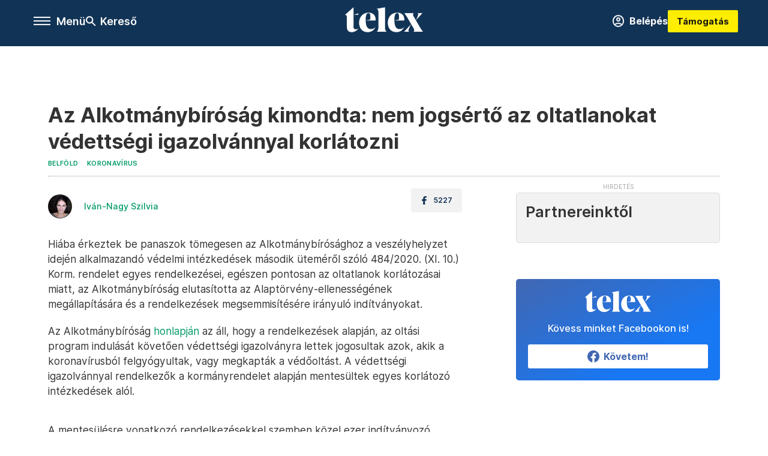

--- FILE ---
content_type: text/html;charset=utf-8
request_url: https://telex.hu/belfold/2021/10/19/alkotmanybirosag-oltatlanok-vedettsegi-igazolvany
body_size: 18119
content:
<!DOCTYPE html><html  lang="hu" xmlns="http://www.w3.org/1999/xhtml" class="main main--t--d" style="" xml:lang="hu" prefix="og: http://ogp.me/ns#"><head><meta charset="utf-8"><meta name="viewport" content="width=device-width, initial-scale=1"><title>Telex: Az Alkotmánybíróság kimondta: nem jogsértő az oltatlanokat védettségi igazolvánnyal korlátozni</title><meta property="og:url" content="https://telex.hu/belfold/2021/10/19/alkotmanybirosag-oltatlanok-vedettsegi-igazolvany"><meta property="og:title" content="Az Alkotmánybíróság kimondta: nem jogsértő az oltatlanokat védettségi igazolvánnyal korlátozni"><meta property="og:description" content="Majdnem ezer beadvány érkezett, mindet elutasították."><meta property="og:image" content="https://assets.telex.hu/images/20211019/1634638976-temp-DlFcDO_facebook.jpg"><meta property="og:image:url" content="https://assets.telex.hu/images/20211019/1634638976-temp-DlFcDO_facebook.jpg"><meta property="og:image:secure_url" content="https://assets.telex.hu/images/20211019/1634638976-temp-DlFcDO_facebook.jpg"><meta property="og:type" content="article"><meta name="article:published_time" content="2021-10-19T10:23:27.000Z"><meta name="twitter:card" content="summary"><meta name="twitter:site" content="@telexhu"><script src="https://securepubads.g.doubleclick.net/tag/js/gpt.js" async crossorigin="anonymous"></script><script src="https://cdn.performax.cz/acc/loader.js?aab=loader" body async data-web="telex.hu" data-hash="1f61a5e2875b3f7a6001d6137ecdab7e"></script><meta name="twitter:title" content="Az Alkotmánybíróság kimondta: nem jogsértő az oltatlanokat védettségi igazolvánnyal korlátozni"><meta name="twitter:description" content="Majdnem ezer beadvány érkezett, mindet elutasították."><meta property="fb:app_id" content="966242223397117"><meta name="article:section" content="Belföld"><meta name="article:tag" content="Belföld"><meta name="article:tag" content="Koronavírus"><meta name="article:tag" content="Alkotmánybíróság"><meta name="article:tag" content="oltatlanok"><meta name="article:tag" content="védettségi igazolvány"><meta name="article:author" content="/szerzo/ivan-nagy-szilvia"><link rel="stylesheet" href="/_nuxt/entry.6fdBkfQc.css" crossorigin><link rel="stylesheet" href="/_nuxt/default.BTfou3Wo.css" crossorigin><link rel="stylesheet" href="/_nuxt/TaxMsg.Dw2lhRwy.css" crossorigin><link rel="stylesheet" href="/_nuxt/FacebookVideoEmbed.zFTq-dHr.css" crossorigin><link rel="stylesheet" href="/_nuxt/SingleArticle.cCUwI27J.css" crossorigin><link rel="stylesheet" href="/_nuxt/App.Ck5OgVU_.css" crossorigin><link rel="stylesheet" href="/_nuxt/PlaceholderView.DY7nOxo4.css" crossorigin><link rel="stylesheet" href="/_nuxt/GeneralDisclaimer.C0WYMYHB.css" crossorigin><link href="https://www.googletagmanager.com/gtm.js?id=GTM-NQ9T4QR" rel="preload" crossorigin="anonymous" referrerpolicy="no-referrer" fetchpriority="low" as="script"><link rel="modulepreload" as="script" crossorigin href="/_nuxt/B2P-ytLT.js"><link rel="modulepreload" as="script" crossorigin href="/_nuxt/CtEJjA19.js"><link rel="modulepreload" as="script" crossorigin href="/_nuxt/DOryM2KG.js"><link rel="modulepreload" as="script" crossorigin href="/_nuxt/BGtpyV-5.js"><link rel="modulepreload" as="script" crossorigin href="/_nuxt/BKL5n53X.js"><link rel="modulepreload" as="script" crossorigin href="/_nuxt/DCnUv-_m.js"><link rel="modulepreload" as="script" crossorigin href="/_nuxt/C6csv9bv.js"><link rel="modulepreload" as="script" crossorigin href="/_nuxt/D3ycbRsS.js"><link rel="modulepreload" as="script" crossorigin href="/_nuxt/Ip28gRyO.js"><link rel="modulepreload" as="script" crossorigin href="/_nuxt/C3MKgk_x.js"><link rel="modulepreload" as="script" crossorigin href="/_nuxt/CBSjjxrb.js"><link rel="modulepreload" as="script" crossorigin href="/_nuxt/DqRGRLNz.js"><link rel="modulepreload" as="script" crossorigin href="/_nuxt/CwymD8hp.js"><link rel="modulepreload" as="script" crossorigin href="/_nuxt/9XFtN37d.js"><link rel="modulepreload" as="script" crossorigin href="/_nuxt/KY4eHMSF.js"><link rel="modulepreload" as="script" crossorigin href="/_nuxt/CI6dR_Yv.js"><link rel="modulepreload" as="script" crossorigin href="/_nuxt/C8tz6_Nr.js"><link rel="modulepreload" as="script" crossorigin href="/_nuxt/Xu4YzBUv.js"><link rel="modulepreload" as="script" crossorigin href="/_nuxt/CfUrFsEV.js"><link rel="preload" as="fetch" fetchpriority="low" crossorigin="anonymous" href="/_nuxt/builds/meta/c4e30d53-5a3e-4010-b672-ba53ac4f68b8.json"><link rel="icon" type="image/x-icon" href="/favicon.ico"><link rel="canonical" href="https://telex.hu/belfold/2021/10/19/alkotmanybirosag-oltatlanok-vedettsegi-igazolvany"><meta property="og:site_name" content="telex"><meta name="facebook-domain-verification" content="z21ykhonau2grf12jzdtendo24jb64"><meta name="description" content="Majdnem ezer beadvány érkezett, mindet elutasították."><meta name="keywords" content="Belföld, Koronavírus, Alkotmánybíróság, oltatlanok, védettségi igazolvány"><script type="application/ld+json">{"@context":"http://schema.org","@type":"NewsArticle","mainEntityOfPage":{"@type":"WebPage","@id":"https://telex.hu"},"headline":"Az Alkotmánybíróság kimondta: nem jogsértő az oltatlanokat védettségi igazolvánnyal korlátozni","image":["https://assets.telex.hu/images/20240531/1717155975-temp-mHOLhm_cimlap-normal-1per1.jpg","https://assets.telex.hu/images/20230610/1686390034-temp-dKPNNa_cimlap-normal-4per3.jpg","https://assets.telex.hu/images/20211019/1634638976-temp-DlFcDO_facebook.jpg"],"datePublished":"2021-10-19T10:23:27.000Z","dateModified":"2021-10-19T10:23:27.000Z","author":[{"@type":"Person","name":"Iván-Nagy Szilvia","url":"https://telex.hu/szerzo/ivan-nagy-szilvia","image":"https://assets.telex.hu/images/0_szerzok/kis_avatar/_JO_2070_avatar.jpg","sameAs":["https://www.linkedin.com/in/szilvia-ivan-nagy/"],"worksFor":{"@type":"Organization","name":""}}],"publisher":{"@type":"Organization","name":"Telex","logo":{"@type":"ImageObject","url":"https://telex.hu/icon.jpg"}},"breadcrumb":{"@context":"https://schema.org","@type":"BreadcrumbList","itemListElement":[{"@type":"ListItem","position":1,"name":"Telex","item":"https://telex.hu"},{"@type":"ListItem","position":2,"name":"Belföld","item":"https://telex.hu/rovat/belfold"},{"@type":"ListItem","position":3,"name":"Az Alkotmánybíróság kimondta: nem jogsértő az oltatlanokat védettségi igazolvánnyal korlátozni"}]}}</script><script type="module" src="/_nuxt/B2P-ytLT.js" crossorigin></script><script>"use strict";(()=>{const t=window,e=document.documentElement,c=["dark","light"],n=getStorageValue("localStorage","nuxt-color-mode")||"system";let i=n==="system"?u():n;const r=e.getAttribute("data-color-mode-forced");r&&(i=r),l(i),t["__NUXT_COLOR_MODE__"]={preference:n,value:i,getColorScheme:u,addColorScheme:l,removeColorScheme:d};function l(o){const s="main--"+o+"",a="";e.classList?e.classList.add(s):e.className+=" "+s,a&&e.setAttribute("data-"+a,o)}function d(o){const s="main--"+o+"",a="";e.classList?e.classList.remove(s):e.className=e.className.replace(new RegExp(s,"g"),""),a&&e.removeAttribute("data-"+a)}function f(o){return t.matchMedia("(prefers-color-scheme"+o+")")}function u(){if(t.matchMedia&&f("").media!=="not all"){for(const o of c)if(f(":"+o).matches)return o}return"light"}})();function getStorageValue(t,e){switch(t){case"localStorage":return window.localStorage.getItem(e);case"sessionStorage":return window.sessionStorage.getItem(e);case"cookie":return getCookie(e);default:return null}}function getCookie(t){const c=("; "+window.document.cookie).split("; "+t+"=");if(c.length===2)return c.pop()?.split(";").shift()}</script></head><body><div id="__nuxt"><div><!--[--><!--[--><!----><!----><!----><!----><!--]--><div><div id="fb-root"></div><div><!----><!----></div><div><div><!----><!----><!----><!----></div><!----><div data-v-f4efed5f><div class="navigation" data-v-f4efed5f><!----><div class="navigation--domain" data-v-f4efed5f><!----><div class="navigation--domain__list" data-v-f4efed5f><!--[--><!--[--><a href="/" class="navigation--domain__list__item navigation--domain__list__item--active" data-v-f4efed5f>Telex</a><!--]--><!--[--><a href="/after" class="navigation--domain__list__item" data-v-f4efed5f>After</a><!--]--><!--[--><a href="/g7" class="navigation--domain__list__item" data-v-f4efed5f>G7</a><!--]--><!--[--><a href="/karakter" class="navigation--domain__list__item" data-v-f4efed5f>Karakter</a><!--]--><!--[--><a href="/tamogatas" class="navigation--domain__list__item" data-v-f4efed5f>Támogatás</a><!--]--><!--[--><a href="https://shop.telex.hu" target="_blank" class="navigation--domain__list__item" data-v-f4efed5f>Shop</a><!--]--><!--]--></div><!----></div><div class="navigation--options" data-v-f4efed5f><div class="navigation--options__group" data-v-f4efed5f><div id="burger" class="navigation__labels navigation__mobile" data-v-f4efed5f><!--[--><button class="burger-button" type="button" title="Menu"><span class="hidden"></span><span class="burger-bar burger-bar--1"></span><span class="burger-bar burger-bar--2"></span><span class="burger-bar burger-bar--3"></span></button><p>Menü</p><!--]--></div><div class="navigation__labels" data-v-f4efed5f><svg height="100%" viewBox="0 0 24 24" class="search" width="0" data-v-f4efed5f><path fill-rule="evenodd" d="M11.793 13.553c-1.221.869-2.714 1.38-4.327 1.38A7.47 7.47 0 0 1 0 7.467 7.47 7.47 0 0 1 7.467 0a7.47 7.47 0 0 1 7.467 7.467c0 1.613-.511 3.106-1.38 4.326L20 18.24 18.24 20l-6.447-6.447zm.651-6.086a4.98 4.98 0 0 1-4.978 4.978 4.98 4.98 0 0 1-4.978-4.978 4.98 4.98 0 0 1 4.978-4.978 4.98 4.98 0 0 1 4.978 4.978z" data-v-f4efed5f></path></svg><p class="search__label" data-v-f4efed5f> Kereső </p></div></div><a href="/" class="" data-v-f4efed5f><div class="navigation__logo" data-v-f4efed5f><svg viewBox="0 0 160 51" fill-rule="evenodd" stroke-linejoin="round" stroke-miterlimit="2" width="0"><path d="M68.503 42.525V9.939c0-4.677-1.252-5.991-3.759-6.868L82.063.002v42.523c0 4.677 3.243 7.599 3.243 7.599H65.26s3.243-2.922 3.243-7.599zm-51.11-27.033h10.029l-.006-3.109-10.023 3.109zm4.569 29.662c-2.875 0-4.569-1.607-4.569-5.113V0L0 15.488c2.117 0 3.831 1.702 3.831 3.798V39.89c0 8.182 3.831 11.106 10.244 11.106 5.011 0 10.391-3.215 13.929-7.891 0 .006-2.46 2.049-6.043 2.049zm40.947-18.265c.442-9.499-4.717-15.928-14.592-15.928-11.94 0-19.456 9.352-19.456 20.751C28.861 41.794 34.536 51 46.475 51c8.623 0 13.192-4.896 16.435-10.74 0 0-3.33 4.456-9.949 4.456-7.59 0-10.317-6.575-10.54-17.827V25.72c0-6.503.81-13.735 5.601-13.735 4.127 0 4.348 4.86 3.685 13.261l-9.286 1.643h20.489zm58.876 0c.442-9.499-4.717-15.928-14.592-15.928-11.94 0-19.456 9.352-19.456 20.751C87.736 41.794 93.412 51 105.35 51c8.623 0 13.192-4.896 16.435-10.74 0 0-3.33 4.456-9.949 4.456-7.59 0-10.317-6.575-10.54-17.827V25.72c0-6.503.81-13.735 5.601-13.735 4.127 0 4.348 4.86 3.685 13.261l-9.286 1.643h20.489zM160 50.124h-19.456s2.58-2.703.884-5.699l-5.748-9.863s-5.527 10.375-5.527 12.859c0 2.703 1.989 2.703 1.989 2.703h-10.907l14.446-15.562-7.811-13.445c-2.654-4.603-6.339-9.28-6.339-9.28h19.456s-2.58 2.703-.884 5.699l5.306 9.061s4.79-9.571 4.79-12.056c0-2.703-1.989-2.703-1.989-2.703h10.761l-13.561 14.759 8.253 14.247c2.652 4.603 6.339 9.28 6.339 9.28z" fill-rule="nonzero" /></svg></div></a><div class="navigation--options__group" data-v-f4efed5f><!--[--><a href="https://telex.hu/tamogatas/profil" class="btn profile__btn" data-v-f4efed5f><i class="mdi mdi-account-circle-outline" data-v-f4efed5f></i> Belépés </a><!--]--><a href="/tamogatas" class="navigation__button" data-v-f4efed5f> Támogatás </a></div></div><!----></div><div class="sidebar-container" data-v-f4efed5f><div id="sidebar" class="sidebar" data-v-f4efed5f><!----><!----></div></div></div><span></span><main class="main-container"><div class="sub-container"><!----><!----><!----><div class="single_article article" lang="hu"><div class="container"><!----><!----><div class="article-container single-article belfold article-31822 coverless"><div class="single-article__container"><!----><div id="cikk-content" class="single-article__content"><div class="title-section"><div class="title-section__top"><!----><!----><h1>Az Alkotmánybíróság kimondta: nem jogsértő az oltatlanokat védettségi igazolvánnyal korlátozni</h1><!----></div><div class="content-wrapper"><!----><div class="title-section__tags content-wrapper__child"><a href="/rovat/belfold" class="tag tag--basic">Belföld</a></div><div class="title-section__tags content-wrapper__child"><!--[--><!--[--><a href="/rovat/koronavirus" class="tag tag--basic">Koronavírus</a><!--]--><!--]--></div><!----><div class="history content-wrapper__child"><p class="history--original"><span></span></p><!----></div></div><div class="title-section__lines"><!--[--><div class="title-section__separator"></div><!--]--></div></div><!----><div class="article_body_"><div class="article_container_ article-box-margin"><div class="cover-box article-content"><!----><!----></div><div class="top-section article-content"><div name="author-list" class="journalist"><div class="author"><div style="width:60px;"><a href="/szerzo/ivan-nagy-szilvia" class="author__avatar"><img src="https://assets.telex.hu/images/0_szerzok/kis_avatar/_JO_2070_avatar@4x.jpg" alt="Iván-Nagy Szilvia" class="avatar" loading="lazy"></a></div><div class="author__info"><a href="/szerzo/ivan-nagy-szilvia" class="author__name">Iván-Nagy Szilvia</a><!----></div></div></div><div class="top-shr"><span></span><span class="spacing-top"></span><!----><!--[--><div class="options options-top spacing-top"><svg viewBox="0 0 20 20" fill-rule="evenodd" stroke-linejoin="round" stroke-miterlimit="2" width="0"><path d="M11.194 17v-6.386h2.358l.353-2.5h-2.71v-1.6c0-.72.22-1.212 1.356-1.212L14 5.32V3.098A21.32 21.32 0 0 0 11.886 3c-2.1 0-3.523 1.16-3.523 3.3v1.835H6v2.5h2.365V17h2.83z"></path></svg><p>5227</p></div><!--]--></div></div><!----><!----><!----><div id="remp-campaign"></div><!----><span></span><div class="article-html-content"><div><p>Hiába érkeztek be panaszok tömegesen az Alkotmánybírósághoz a veszélyhelyzet idején alkalmazandó védelmi intézkedések második üteméről szóló 484/2020. (XI. 10.) Korm. rendelet egyes rendelkezései, egészen pontosan az oltatlanok korlátozásai miatt, az Alkotmánybíróság elutasította az Alaptörvény-ellenességének megállapítására és a rendelkezések megsemmisítésére irányuló indítványokat.</p><p>Az Alkotmánybíróság <a href="https://alkotmanybirosag.hu/dontes/ab-hatarozat-alkotmanyjogi-panasz-elutasitasarol-6" target="_blank">honlapján</a> az áll, hogy a rendelkezések alapján, az oltási program indulását követően védettségi igazolványra lettek jogosultak azok, akik a koronavírusból felgyógyultak, vagy megkapták a védőoltást. A védettségi igazolvánnyal rendelkezők a kormányrendelet alapján mentesültek egyes korlátozó intézkedések alól.</p><p><span class="placeholder technical-embed"></span></p><p>A mentesülésre vonatkozó rendelkezésekkel szemben közel ezer indítványozó nyújtott be alkotmányjogi panaszt az Alkotmánybírósághoz. Tekintettel arra, hogy az indítványok szövege egymással megegyezett vagy lényegében azonos volt, az Alkotmánybíróság az alkotmányossági vizsgálatot egy eljárásban folytatta le. Az indítványozók álláspontja szerint a rendelet kifogásolt rendelkezései hátrányosan megkülönböztették azokat, akik az egészségügyi kockázatok miatt hozott döntésük alapján nem rendelkeztek védettségi igazolvánnyal, és ezzel súlyos alapjogsérelmet okozott számukra.</p><p>Az Alkotmánybíróság arra jutott, hogy az Alaptörvény alapján a veszélyhelyzet idején egyes alapvető jogok gyakorlása felfüggeszthető, vagy az Alaptörvényben megállapított mértéken túl korlátozható. Ez alapján pedig úgy látták, a jogkorlátozás legitim célja lehet a koronavírus-járvány leküzdése, ezen belül az egészségügyi, társadalmi és gazdasági hatásainak a csökkentése, a károk enyhítése. Az Alkotmánybíróság szerint a jogalkotó rendszeresen felül is vizsgálja a korlátozó intézkedések fenntartásának szükségességét is.</p><p>Vizsgálták azt is, hogy történt-e diszkrimináció: arra jutottak, hogy azok, akik védettségi igazolvánnyal rendelkeznek, mert az oltást felvették vagy a fertőzésen átestek, nem alkotnak homogén csoportot azokkal, akik személyében ez a feltétel nem áll fenn. Ezért a vizsgált rendelkezések nem ütköznek a hátrányos megkülönböztetés tilalmába. Nézték azt is, hogy az önrendelkezési jogot, pontosabban az egészségügyi önrendelkezési jogot sértik-e a támadott rendelkezések. A határozat megállapította, hogy mivel az oltás felvételét a kormányrendelet nem tette kötelezővé, és ilyet az indítványozók sem állítottak, nincs érdemi összefüggés a támadott szabályozás és az emberi méltósághoz való jog, azon belül az önrendelkezési jog között sem.</p></div></div><!----><!----><!----><!----><div class="article-content article-hint"><div><span></span></div><!----><!----></div><div class="support-box article-content"><div id="article-endbox-campaign-content"></div></div><!----><!----><span class="article-content"></span><!----><div class="recommendation favorite article-content"><a href="/kedvenceink" class="recommendation__head"><svg viewbox="0 0 30 30" fill-rule="evenodd" stroke-linejoin="round" stroke-miterlimit="2" width="0"><path d="M10.583 10.238c.457-1.303 1.792-4.975 2.87-6.63.305-.466.612-.794.87-.96.228-.145.453-.203.658-.203a1.22 1.22 0 0 1 .658.203c.26.165.567.493.87.96 1.065 1.635 2.382 5.24 2.853 6.584 1.432.065 5.317.277 7.167.74.53.134.924.306 1.14.473.24.185.362.4.412.603.044.18.045.408-.05.673-.093.258-.32.616-.666 1.022-1.253 1.472-4.223 3.914-5.316 4.795.375 1.365 1.372 5.133 1.507 7.047.038.542-.001.97-.09 1.23-.096.283-.256.465-.425.578a1.13 1.13 0 0 1-.665.179c-.275-.005-.688-.107-1.183-.3-1.784-.73-5.028-2.8-6.2-3.583-1.183.792-4.452 2.932-6.237 3.637-.513.203-.942.3-1.223.277-.297-.015-.52-.118-.68-.255a1.19 1.19 0 0 1-.357-.568c-.082-.27-.114-.7-.075-1.235.14-1.96 1.146-5.728 1.51-7.042L2.393 13.5c-.475-.61-.57-1.163-.466-1.508.106-.354.5-.764 1.257-.984 1.525-.444 5.068-.483 7.4-.76zm14.27 3.38c-.03 0-.06-.002-.092-.007l-4.61-.47c-.35-.02-.616-.318-.597-.667a.63.63 0 0 1 .668-.595l4.723.48a.63.63 0 0 1 .534.718c-.046.315-.316.54-.625.54zm-8.38-3.24c-.28 0-.537-.188-.612-.473-.005-.018-.507-1.912-1.407-3.985-.138-.32.008-.693.33-.833s.693.008.833.33c.94 2.167 1.448 4.088 1.47 4.17a.63.63 0 0 1-.451.772c-.054.015-.108.022-.162.022z"></path></svg><span>Kedvenceink</span></a><div class="recommendation__grid"><!--[--><!--]--></div></div></div><div class="sidebar_container_ article-box-margin"><!----><!----><!----><!----><!----><div class="recommendation recommendation--pr"><span class="recommendation__head"><span>Partnereinktől</span></span><!--[--><!--]--></div><!----><!----><div><div class="fb-box"><div class="fb-box__logo"><div><svg viewBox="0 0 160 51" fill-rule="evenodd" stroke-linejoin="round" stroke-miterlimit="2" width="0"><path d="M68.503 42.525V9.939c0-4.677-1.252-5.991-3.759-6.868L82.063.002v42.523c0 4.677 3.243 7.599 3.243 7.599H65.26s3.243-2.922 3.243-7.599zm-51.11-27.033h10.029l-.006-3.109-10.023 3.109zm4.569 29.662c-2.875 0-4.569-1.607-4.569-5.113V0L0 15.488c2.117 0 3.831 1.702 3.831 3.798V39.89c0 8.182 3.831 11.106 10.244 11.106 5.011 0 10.391-3.215 13.929-7.891 0 .006-2.46 2.049-6.043 2.049zm40.947-18.265c.442-9.499-4.717-15.928-14.592-15.928-11.94 0-19.456 9.352-19.456 20.751C28.861 41.794 34.536 51 46.475 51c8.623 0 13.192-4.896 16.435-10.74 0 0-3.33 4.456-9.949 4.456-7.59 0-10.317-6.575-10.54-17.827V25.72c0-6.503.81-13.735 5.601-13.735 4.127 0 4.348 4.86 3.685 13.261l-9.286 1.643h20.489zm58.876 0c.442-9.499-4.717-15.928-14.592-15.928-11.94 0-19.456 9.352-19.456 20.751C87.736 41.794 93.412 51 105.35 51c8.623 0 13.192-4.896 16.435-10.74 0 0-3.33 4.456-9.949 4.456-7.59 0-10.317-6.575-10.54-17.827V25.72c0-6.503.81-13.735 5.601-13.735 4.127 0 4.348 4.86 3.685 13.261l-9.286 1.643h20.489zM160 50.124h-19.456s2.58-2.703.884-5.699l-5.748-9.863s-5.527 10.375-5.527 12.859c0 2.703 1.989 2.703 1.989 2.703h-10.907l14.446-15.562-7.811-13.445c-2.654-4.603-6.339-9.28-6.339-9.28h19.456s-2.58 2.703-.884 5.699l5.306 9.061s4.79-9.571 4.79-12.056c0-2.703-1.989-2.703-1.989-2.703h10.761l-13.561 14.759 8.253 14.247c2.652 4.603 6.339 9.28 6.339 9.28z" fill-rule="nonzero" /></svg></div></div><div class="fb-box__info">Kövess minket Facebookon is!</div><div class="fb-box__buttons"><a href="https://www.facebook.com/telexhu" target="_blank" class="btn fb-box__btn"><img src="/assets/images/facebook-box/fb.svg" alt="Facebook"><span>Követem!</span></a></div></div></div><!----><!----><span></span><!----><div class="recommendation"><a href="/legfontosabb" class="recommendation__head"><svg viewbox="0 0 30 30" fill-rule="evenodd" stroke-linejoin="round" stroke-miterlimit="2" width="0"><path d="M24.94 16.394c.123-.307-.134-.658-.134-.658l-3.342-4.965 3.337-5.241s.329-.513-.025-.937c-.203-.243-.488-.28-.665-.286h-4.922v-.698c.02-.066.033-.134.03-.205-.017-.386-.313-.712-.712-.712H6.921V.949c0-.496-.436-.972-.948-.947s-.949.417-.949.947V29.05c0 .496.437.972.949.947s.948-.417.948-.947V14.744l8.459.038-.006 1.088a.72.72 0 0 0 .209.502c.111.111.286.196.45.207.053.014 8.028.074 8.536.076.119-.013.292-.067.37-.263v.002zM6.881 5.042v7.277c0 .373.328.729.712.712s.712-.313.712-.712V5.042c0-.371-.327-.728-.712-.712s-.712.314-.712.712z"></path></svg><span> Legfontosabb </span></a><!--[--><!--]--></div><!----><div class="telex-links"><div class="telex-links__group"><div class="telex-links__img"></div><div class="telex-links__content"><div><!--[--><div id="widget-tamogatas-small"></div><!--]--></div><a href="https://shop.telex.hu/?utm_source=site&amp;utm_medium=sidewidget&amp;utm_campaign=shop" target="_blank">Telex shop</a><span></span></div></div></div><!----><div><div class="exchange-box"><!----><div class="exchange-box__info"> További élő árfolyamok! </div><div class="exchange-box__buttons"><a href="/arfolyam" class="btn exchange-box__btn"><span> Mutasd! </span></a></div></div></div><!----><!----><!----><!----><!----><div class="recommendation"><a href="/legfrissebb" class="recommendation__head"><svg viewbox="0 0 30 30" fill-rule="evenodd" stroke-linejoin="round" stroke-miterlimit="2" width="0"><path d="M18.052 24.532c0 1.826-1.773 2.82-3.263 2.82-1.286 0-3.25-.803-3.25-2.82V24.5h6.513v.032zm5.897-6.417c-.34-.408-.662-.794-.808-1.092l-.187-.365c-.317-.6-.358-.678-.358-4.198 0-2.557-1.425-4.497-4.03-5.512-.005-2.087-1.274-4.3-3.62-4.3-2.376 0-3.62 2.17-3.62 4.313v.01c-2.535 1.018-3.923 2.95-3.923 5.49 0 3.586-.013 3.61-.34 4.24l-.164.322c-.146.298-.477.687-.826 1.098-.735.865-1.57 1.846-1.57 2.967v1.35a.71.71 0 0 0 .712.712h19.564a.71.71 0 0 0 .712-.712v-1.35c0-1.122-.82-2.106-1.545-2.973zm-3.88-6.6a1.74 1.74 0 0 1-1.739 1.739 1.74 1.74 0 0 1-1.739-1.739 1.74 1.74 0 0 1 1.739-1.739 1.74 1.74 0 0 1 1.739 1.739z" fill-rule="nonzero"></path></svg><span>Friss hírek</span></a><!--[--><!--]--></div><!----></div></div></div></div></div></div><div id="gallery"><!----></div><!----></div></div></main><footer class="footer"><div class="footer__container"><span></span><div class="footer__highlights"><ul class="footer__links"><!--[--><li><a href="/tamogatas?utm_source=site&amp;utm_medium=button&amp;utm_campaign=footer" class=""><span id="support" class="footer__highlights__title">Támogatás</span></a></li><li><a href="https://telexalapitvany.hu/egyszazalek" target="_blank"><span class="footer__highlights__title">Adó 1% felajánlás</span></a></li><li><a href="/dokumentum/feliratkozas-hirlevelekre" class=""><span id="footerHighlightMenuItem__2" class="footer__highlights__title">Hírlevelek</span></a></li><li><a href="https://shop.telex.hu/?utm_source=site&amp;utm_medium=button&amp;utm_campaign=shop" target="_blank"><span class="footer__highlights__title">Telex Shop</span></a></li><!--]--></ul></div><ul class="footer__links"><!--[--><li><span>© 2026 Telex – Telex.hu Zrt.</span></li><li><a href="/impresszum" class="">Impresszum</a></li><li><a href="/dokumentum/a-telex-etikai-es-magatartasi-kodexe" class="">Etikai kódex</a></li><li><a href="/dokumentum/atlathatosag" class="">Átláthatóság</a></li><li><a href="/dokumentum/altalanos-szerzodesi-feltetelek" class="">ÁSZF</a></li><li><a href="/dokumentum/adatkezelesi-tajekoztato" class="">Adatkezelési tájékoztató</a></li><li><a href="/dokumentum/sutitajekoztato" class="">Sütitájékoztató</a></li><li><a href="javascript:window.__tcfapi__reconfig();">Süti beállítások</a></li><li><a href="/dokumentum/szabalyzatok" class="">Szabályzatok</a></li><li><a href="https://sales.telex.hu/?utm_source=site&amp;utm_medium=button&amp;utm_campaign=sales" target="_blank">Telex Sales</a></li><!--]--></ul><div class="footer__app"><div class="footer__app__badges"><!--[--><a target="_blank" href="https://play.google.com/store/apps/details?id=hu.app.telex&amp;hl=hu&amp;gl=US"><div class="footer__app--google"></div></a><a target="_blank" href="https://appgallery.huawei.com/#/app/C104055595?locale=hu_HU&amp;source=appshare&amp;subsource=C104055595"><div class="footer__app--huawei"></div></a><a target="_blank" href="https://apps.apple.com/us/app/telex/id1554485847"><div class="footer__app--apple"></div></a><!--]--></div></div><ul class="footer__social"><!--[--><li><a href="https://www.facebook.com/telexhu" target="_blank"><i class="icon-facebook"></i></a></li><li><a href="https://www.instagram.com/telexponthu/" target="_blank"><i class="icon-insta"></i></a></li><li><a href="https://www.youtube.com/c/telexponthu" target="_blank"><i class="icon-youtube"></i></a></li><li><a href="https://twitter.com/telexhu" target="_blank"><i class="icon-twitter"></i></a></li><li><a href="https://telex.hu/rss" target="_blank"><i class="icon-rss"></i></a></li><!--]--></ul></div></footer><div class="bottom__panels"><!----><!----></div></div></div><!--]--></div></div><div id="teleports"></div><script type="application/json" data-nuxt-data="nuxt-app" data-ssr="true" id="__NUXT_DATA__">[["ShallowReactive",1],{"data":2,"state":4,"once":10,"_errors":11,"serverRendered":8,"path":13,"pinia":14},["ShallowReactive",3],{},["Reactive",5],{"$scolor-mode":6},{"preference":7,"value":7,"unknown":8,"forced":9},"system",true,false,["Set"],["ShallowReactive",12],{},"/belfold/2021/10/19/alkotmanybirosag-oltatlanok-vedettsegi-igazolvany",{"commonData":15,"main":100,"auth":115,"minutes":116,"adsStore":117,"menu":407,"sponsoredLine":636,"abTest":665,"singleArticle":667,"quizStore":717,"adb":720,"podcast":721,"remp":722,"pip":723,"recommenderBox":724,"lightBox":726},{"frontendSetup":16,"componentSetup":29,"exchangeRates":32,"weatherData":32,"floodingData":32,"searchPlaceholders":33,"pipStatus":35,"dwPromo":32,"latestPrArticles":38,"assetsUrl":97,"afterSpotifyUrl":98,"trendingTags":99,"widgets":32},{"siteSlug":17,"accountUrl":18,"newsletterUrl":19,"supportUrl":20,"supportUrlAdb":21,"supportHeader":22,"supportHeaderAdb":23,"logoSvg":24,"beamProperty":25,"logoG7":26,"logoAfter":27,"logoKarakter":28},"telex","https://telex.hu/tamogatas/profil","/dokumentum/feliratkozas-hirlevelekre","/tamogatas?utm_source=site&utm_medium=button&utm_campaign=menu","/t?utm_source=site&utm_medium=button&utm_campaign=menu","\u003Ccampaign-container>\u003Cdiv id=\"donate-navigation-right\">\u003Cdiv class=\"remp-preload-banner\">\u003Cdiv class=\"html-preview-text\">\u003Ca href=\"/tamogatas\" class=\"navigation__button\" id=\"donate-navigation-right-link\">Támogatás\u003C/a>\u003C/div>\u003C/div>\u003C/div>\u003C/campaign-container>","\u003Ccampaign-container>\u003Cdiv id=\"donate-navigation-right-adb\" />\u003C/campaign-container>","\u003Csvg viewBox=\"0 0 160 51\" fill-rule=\"evenodd\" stroke-linejoin=\"round\" stroke-miterlimit=\"2\" width=\"0\">\u003Cpath d=\"M68.503 42.525V9.939c0-4.677-1.252-5.991-3.759-6.868L82.063.002v42.523c0 4.677 3.243 7.599 3.243 7.599H65.26s3.243-2.922 3.243-7.599zm-51.11-27.033h10.029l-.006-3.109-10.023 3.109zm4.569 29.662c-2.875 0-4.569-1.607-4.569-5.113V0L0 15.488c2.117 0 3.831 1.702 3.831 3.798V39.89c0 8.182 3.831 11.106 10.244 11.106 5.011 0 10.391-3.215 13.929-7.891 0 .006-2.46 2.049-6.043 2.049zm40.947-18.265c.442-9.499-4.717-15.928-14.592-15.928-11.94 0-19.456 9.352-19.456 20.751C28.861 41.794 34.536 51 46.475 51c8.623 0 13.192-4.896 16.435-10.74 0 0-3.33 4.456-9.949 4.456-7.59 0-10.317-6.575-10.54-17.827V25.72c0-6.503.81-13.735 5.601-13.735 4.127 0 4.348 4.86 3.685 13.261l-9.286 1.643h20.489zm58.876 0c.442-9.499-4.717-15.928-14.592-15.928-11.94 0-19.456 9.352-19.456 20.751C87.736 41.794 93.412 51 105.35 51c8.623 0 13.192-4.896 16.435-10.74 0 0-3.33 4.456-9.949 4.456-7.59 0-10.317-6.575-10.54-17.827V25.72c0-6.503.81-13.735 5.601-13.735 4.127 0 4.348 4.86 3.685 13.261l-9.286 1.643h20.489zM160 50.124h-19.456s2.58-2.703.884-5.699l-5.748-9.863s-5.527 10.375-5.527 12.859c0 2.703 1.989 2.703 1.989 2.703h-10.907l14.446-15.562-7.811-13.445c-2.654-4.603-6.339-9.28-6.339-9.28h19.456s-2.58 2.703-.884 5.699l5.306 9.061s4.79-9.571 4.79-12.056c0-2.703-1.989-2.703-1.989-2.703h10.761l-13.561 14.759 8.253 14.247c2.652 4.603 6.339 9.28 6.339 9.28z\" fill-rule=\"nonzero\" />\u003C/svg>","ae4d4f86-6f72-4a0a-be21-52a9d8a42eb0","\u003Csvg   xmlns=\"http://www.w3.org/2000/svg\"   width=\"100%\"   height=\"100%\"   viewBox=\"0 0 290 169\"   fill-rule=\"evenodd\"   stroke-linejoin=\"round\"   stroke-miterlimit=\"2\" >   \u003Cpath d=\"M158.17 168.999l80.906-129.478-.291-.76H158.17V0H289.96v31.785l-86.051 137.215H158.17zM79.097 65.119h83.777s2.274 15.387 2.274 21.058c.002 5.561-.394 9.092-1.492 14.542-7.45 36.98-41.843 68.281-81.54 68.281C36.796 168.999 0 131.886 0 86.176S36.796 0 82.115 0h49.697v38.762H82.115c-23.739 0-43.014 23.473-43.014 47.417s19.274 43.464 43.014 43.362c19.687-.084 35.017-14.667 36.855-25.123l-.323-.537h-39.55V65.119z\" /> \u003C/svg>","\u003Csvg   xmlns=\"http://www.w3.org/2000/svg\"   width=\"100%\"   height=\"100%\"   viewBox=\"0 0 139 45\"   fill-rule=\"evenodd\"   stroke-linejoin=\"round\"   stroke-miterlimit=\"2\"   fill=\"#fff\" >   \u003Cpath d=\"M19.807 38.219h-5.189l-.696 6.328H.001L9.239 2.911h18.793l9.302 41.636H20.44l-.633-6.328zm-.823-7.657l-1.583-14.996h-.379L15.44 30.562h3.544zm20.875-6.264h-3.037V13.289h3.037V10.82C39.859 3.1 43.972 0 51.881 0c3.037 0 5.441.569 6.39.886v9.491a13.81 13.81 0 0 0-3.036-.38c-1.709 0-2.468.696-2.468 2.025v1.266h5.948v11.009h-5.948v20.248H39.859V24.298zm23.471 8.795v-8.795h-3.037V13.288h2.405c1.644 0 2.404-.759 2.594-3.48l.38-3.607h10.566v7.086h5.759v11.011h-5.759v7.276c0 1.899.569 2.532 2.848 2.532 1.076 0 1.962-.063 2.468-.127v10.378c-.761.253-3.164.633-6.391.633-8.796 0-11.833-4.43-11.833-11.896zm33.785 11.896c-11.2 0-13.983-6.897-13.983-15.756 0-11.769 5.125-16.388 14.11-16.388 8.859 0 13.098 4.365 13.098 14.49v3.227H96.039c.063 4.556.57 5.695 1.899 5.695 1.139 0 1.645-.887 1.645-4.113h10.757c.063 8.099-3.67 12.845-13.225 12.845zM96.103 25.5h3.481v-1.391c0-2.215-.443-3.164-1.645-3.164-1.139 0-1.645.76-1.836 4.556zm16.196-12.212h12.909l-.443 8.354h.127c.886-5.062 2.531-8.733 7.213-8.733 4.999 0 6.896 3.29 6.896 11.896a132.21 132.21 0 0 1-.316 8.605h-10.566l.063-5.124c0-2.343-.38-3.228-1.202-3.228-1.139 0-1.772 1.709-1.772 5.885v13.605h-12.909V13.288z\" /> \u003C/svg>","\u003Csvg xmlns=\"http://www.w3.org/2000/svg\" width=\"100%\" height=\"100%\" viewBox=\"0 0 154 25\" fill-rule=\"evenodd\" stroke-linejoin=\"round\" stroke-miterlimit=\"2\" > \u003Cpath d=\"M28.256 1.963l-7.919 9.654 7.559 12.926h-7.853l-4.123-7.56-1.538 1.898v5.661h-2.565V4.807H9.25v19.735H6.685v-11.29C2.993 13.253 0 10.726 0 7.608s2.993-5.645 6.685-5.645h7.696v8.247l6.315-8.247h7.56z\" class=\"karakter-k\"/> \u003Cpath d=\"M27.505 15.675c0-5.563 3.927-9.359 8.966-9.359 2.127 0 3.993.785 5.138 1.865h.065v-1.44h6.021v17.802h-5.628V22.71h-.065c-1.309 1.473-3.109 2.29-5.498 2.29-5.072 0-8.999-3.763-8.999-9.326zm10.243 4.222c2.291 0 4.025-1.604 4.025-4.222 0-2.651-1.669-4.188-4.025-4.188s-4.058 1.537-4.058 4.188c0 2.618 1.735 4.222 4.058 4.222zM50.848 6.741h5.629v2.486h.065c.818-1.996 3.109-2.945 5.105-2.945.622 0 .883.098 1.08.131v6.25c-.556-.229-1.309-.294-1.8-.294-2.487 0-4.058 1.603-4.058 4.222v7.952h-6.021V6.741zm12.773 8.933c0-5.563 3.927-9.359 8.966-9.359 2.127 0 3.993.785 5.138 1.865h.065v-1.44h6.021v17.802h-5.628V22.71h-.065c-1.309 1.473-3.109 2.29-5.498 2.29-5.072 0-8.999-3.763-8.999-9.326zm10.243 4.222c2.291 0 4.025-1.604 4.025-4.222 0-2.651-1.669-4.188-4.025-4.188s-4.058 1.537-4.058 4.188c0 2.618 1.735 4.222 4.058 4.222zM87.158 0h5.989v13.188l5.301-6.447h7.199l-7.265 7.985 7.428 9.817h-7.134l-4.09-5.628-1.44 1.571v4.057h-5.989V0zm22.014 20.125v-8.443h-2.814V6.741h2.814V1.963h6.021v4.778h3.829v4.941h-3.829v6.446c0 .916.294 1.571 1.702 1.571.556 0 1.571-.131 2.127-.229v5.072c-1.047.196-2.749.327-3.829.327-4.254 0-6.021-1.539-6.021-4.745zm11.261-4.45c0-5.596 4.058-9.359 9.818-9.359 5.824 0 9.686 3.861 9.686 10.635v.524h-13.221c.589 1.996 2.094 2.585 3.731 2.585 1.571 0 2.651-.556 3.338-1.44l4.45 2.781c-1.309 1.636-3.469 3.6-7.788 3.6-5.989 0-10.014-3.763-10.014-9.326zm13.188-1.571c-.164-1.898-1.57-2.945-3.502-2.945-2.225 0-3.174 1.374-3.501 2.945h7.003zm8.5-7.363h5.628v2.486h.065c.818-1.996 3.109-2.945 5.105-2.945.622 0 .883.098 1.079.131v6.25c-.556-.229-1.309-.294-1.799-.294-2.488 0-4.058 1.603-4.058 4.222v7.952h-6.021V6.741z\"/>\u003C/svg>",{"showExchange":30,"showWeather":30,"donation":31,"quantcast":30,"refreshQuiz":31,"latestPost":30,"goalRecommender":31,"showDetails":30,"buntetoRecommender":31,"showFlooding":31,"zengaRecommender":30,"donations":30,"holdRecommender":31},"1","0",null,{"szepkilatas":34},"Pl: kerékpártúra, Ausztria, Tátra",{"pipShow":31,"pipTitle":36,"pipUrl":36,"pipOpen":30,"pipLabel":37,"pipClosable":31},"","élő",[39,73],{"id":40,"type":41,"title":42,"pubDate":43,"updatedAt":43,"deletedAt":32,"version":44,"slug":45,"articleAuthors":46,"lead":54,"mainSuperTag":55,"superTags":59,"flags":60,"live":9,"recommendedBoxImage":65,"mobileImage43":66,"mobileImage11":67,"active":8,"rank":68,"mirroringSites":69,"recommender":70,"colorClass":32,"parent":32,"speech":71,"originatingSite":17,"resizedRecommendedBoxImage":72},178459,"article","Családi pótlék és adókedvezmény: van, ami változik 2026-ban (x)",1768816500,1768903132,"csaladi-potlek-es-adokedvezmeny-van-amivaltozik-2026-ban-van-ami-nem-x",[47],{"id":48,"authorId":49,"name":50,"email":51,"slug":52,"avatarSrc":36,"position":53,"information":32,"title":36,"facebookUrl":32,"linkedinUrl":32,"organization":32},210190,161,"Ez itt egy PR-cikk","sales@telex.hu","ez-itt-egy-pr-cikk",0,"A családok pénzügyi tervezése szempontjából kevés dolog olyan fontos, mint az állami támogatások kiszámíthatósága. A családi pótlék és a hozzá kapcsolódó adókedvezmények hosszú évek óta stabil elemei a magyar szociális rendszernek, ugyanakkor időről időre felmerül a kérdés: mi változik, és mi marad érintetlen?",{"id":56,"name":57,"slug":58,"siteSlug":17,"active":8},29,"PR-cikk","pr-cikk",[],[61],{"id":62,"name":63,"slug":64},5,"Reklámmentes","pr","/uploads/images/20260120/1768901928-temp-1707527ub0nefoBachk.jpg","/uploads/images/20260120/1768901933-temp-o9v9acqtm23badPHdcE.jpg","/uploads/images/20260120/1768901932-temp-lghq8u4ioknudGbAkfA.jpg",3,[17],"A családi pótlék és a hozzá kapcsolódó adókedvezmények hosszú évek óta stabil elemei a magyar szociális rendszernek, ugyanakkor időről időre felmerül a kérdés: mi változik, és mi marad érintetlen?","https://assets.telex.hu/audio/20260120/1768903125_18fl4hmmu29n3hNDmfO.mp3","https://assets.telex.hu/images/20260120/1768901928-temp-1707527ub0nefoBachk_recommender-kedvenc.jpg",{"id":74,"type":41,"title":75,"pubDate":76,"updatedAt":76,"deletedAt":32,"version":77,"slug":78,"articleAuthors":79,"lead":82,"mainSuperTag":83,"superTags":86,"flags":87,"live":9,"recommendedBoxImage":89,"mobileImage43":90,"mobileImage11":91,"active":8,"rank":92,"mirroringSites":93,"recommender":94,"colorClass":32,"parent":32,"speech":95,"originatingSite":17,"resizedRecommendedBoxImage":96},178374,"Nemzetközi filmes szakmai rendezvény jön Budapestre (x)",1768815525,1768817964,"nemzetkozi-filmes-szakmai-rendezveny-jon-budapestre-x",[80],{"id":81,"authorId":49,"name":50,"email":51,"slug":52,"avatarSrc":36,"position":53,"information":32,"title":36,"facebookUrl":32,"linkedinUrl":32,"organization":32},210098,"2026. május 8-án és 9-én első alkalommal rendezik meg az Eurocine nemzetközi, filmszakmai kiállítást a Hungexpón. Az Eurocine egy szakmai rendezvény, melyet két cég jegyez; a londoni székhelyű, filmes eseményekre specializálódott angol SCS és az egyik legnagyobb magyar rendezvényszervező, a Hungexpo, amely a 2020-ban Hungexpo Studios néven alapított a filmes üzletágával kapcsolódik a filmiparhoz.",{"id":84,"name":57,"slug":58,"siteSlug":85,"active":8},65,"karakter",[],[88],{"id":62,"name":63,"slug":64},"/uploads/images/20260116/1768571885-temp-5jh58lfsa7ji2caAgFF.jpg","/uploads/images/20260116/1768571886-temp-ulei8olvtpnq9lfLdoP.jpg","/uploads/images/20260116/1768571886-temp-4r9o4hdgq5chaApkPNm.jpg",4,[17],"2026. május 8-án és 9-én első alkalommal rendezik meg az Eurocine nemzetközi, filmszakmai kiállítást a Hungexpón.","https://assets.telex.hu/audio/20260119/1768817932_mbr2qostp0bqanjdAhL.mp3","https://assets.telex.hu/images/20260116/1768571885-temp-5jh58lfsa7ji2caAgFF_recommender-kedvenc.jpg","https://assets.telex.hu","https://open.spotify.com/playlist/3VlPN22J5ezJ5YQ41WblkO?si=btU6f31KS4eHmRzbs8XoUQ",[],{"articleCount":53,"pageCount":53,"isMobile":9,"isIos":9,"isTelexApp":9,"appBuildNumber":32,"isPreview":9,"isCookieModal":8,"isNavigation":8,"isScreenshot":9,"isShowSearchBar":9,"colorMode":32,"headerOpacity":9,"needHeaderOpacity":9,"breakingBlock":32,"isFacebookSdkLoaded":9,"site":101},{"domain":102,"path":36,"slug":17,"name":103,"cssClass":104,"currency":105,"currencySign":106,"verification":107,"facebookLogo":108,"facebookUrl":109,"facebookInteraction":110,"twitterSite":111,"quantcast":112,"beamProperty":25,"mobileImage11":113,"mobileImage43":114,"authorSiteSlug":17},"telex.hu","Telex","main--t--d","HUF","Ft","z21ykhonau2grf12jzdtendo24jb64","telex_logo_fb_share.png","https://www.facebook.com/telexhu",300,"@telexhu","/js/quantcast.js","https://assets.telex.hu/images/20240531/1717155975-temp-mHOLhm_cimlap-normal-1per1.jpg","https://assets.telex.hu/images/20230610/1686390034-temp-dKPNNa_cimlap-normal-4per3.jpg",{"loggedInUser":32,"isAuthenticated":9},{"minutes":32,"currentMinute":32,"inited":9,"enabled":8},{"slots":118,"ads":406},{"transtelex_cover_desktop_leaderboard_left_1":119,"transtelex_cover_desktop_rectangle_left_1":131,"transtelex_cover_desktop_leaderboard_left_2":144,"transtelex_cover_mobile_leaderboard_left_1":150,"transtelex_cover_mobile_rectangle_left_1":160,"transtelex_cover_mobile_leaderboard_left_2":167,"transtelex_article_desktop_roadblock_left_1":175,"transtelex_article_desktop_roadblock_left_2":187,"transtelex_article_desktop_rectangle_side_1":194,"transtelex_article_desktop_rectangle_side_2":202,"transtelex_article_mobile_roadblock_left_1":210,"transtelex_article_mobile_roadblock_left_2":218,"transtelex_article_mobile_roadblock_left_3":226,"telex_article_desktop_rectangle_side_1":234,"telex_article_desktop_rectangle_side_2":242,"telex_article_desktop_roadblock_left_1":249,"telex_article_desktop_roadblock_left_2":256,"telex_article_desktop_roadblock_left_3":263,"telex_cover_desktop_rectangle_left_1":270,"telex_cover_desktop_leaderboard_left_1":277,"telex_cover_desktop_leaderboard_left_2":283,"telex_article_mobile_roadblock_left_1":289,"telex_article_mobile_roadblock_left_2":297,"telex_article_mobile_roadblock_left_3":305,"telex_article_mobile_roadblock_left_4":313,"telex_cover_mobile_leaderboard_left_1":321,"telex_cover_mobile_rectangle_left_1":329,"telex_cover_mobile_leaderboard_left_2":336,"telex_article_app_roadblock_left_1":343,"telex_article_app_roadblock_left_2":352,"telex_article_app_roadblock_left_3":360,"telex_cover_app_leaderboard_left_1":368,"telex_cover_app_rectangle_left_1":371,"telex_cover_app_leaderboard_left_2":374,"telex_tag_app_leaderboard_left_1":377,"g7_cover_desktop_leaderboard_left_1":380,"g7_cover_desktop_leaderboard_left_2":383,"g7_cover_desktop_leaderboard_left_3":386,"g7_cover_mobile_leaderboard_left_1":389,"g7_cover_mobile_leaderboard_left_2":392,"g7_cover_mobile_leaderboard_left_3":395,"telex_article_app_roadblock_left_4":398},{"slot":120,"size":121,"load":129,"loadCollapsed":9,"observerMargin":130},"transtelex_desktop_címlap_970x250",[122,125,127],[123,124],970,250,[123,126],110,[123,128],90,"lazy","100px",{"slot":132,"size":133,"load":129,"loadCollapsed":9,"observerMargin":143},"transtelex_desktop_címlap_300x250",[134,135,136,139,141],"fluid",[110,124],[137,138],320,280,[140,138],336,[142,138],340,"300px",{"slot":145,"size":146,"load":129,"loadCollapsed":9,"observerMargin":130},"transtelex_címla_desktop_970x250_2",[147,148,149],[123,124],[123,126],[123,128],{"slot":151,"size":152,"load":129,"loadCollapsed":9,"observerMargin":143},"transtelex_mobile_címlap_300x250_1",[134,153,154,155,157,159],[110,124],[137,138],[137,156],480,[110,158],600,[140,138],{"slot":161,"size":162,"load":129,"loadCollapsed":9,"observerMargin":143},"transtelex_mobile_címlap_300x250_2",[134,163,164,165,166],[110,124],[137,138],[137,156],[140,138],{"slot":168,"size":169,"load":129,"loadCollapsed":9,"observerMargin":174},"transtelex_mobile_címlap_300x250_3",[134,170,171,172,173],[110,124],[137,138],[137,156],[140,138],"200px",{"slot":176,"size":177,"load":129,"loadCollapsed":9,"observerMargin":174,"pr":8},"transtelex_desktop_cikkoldal_640x360_1",[134,178,180,183,184],[179,179],1,[181,182],640,360,[181,156],[185,186],690,585,{"slot":188,"size":189,"load":129,"loadCollapsed":9,"observerMargin":174},"transtelex_desktop_cikkoldal_640x360_2",[134,190,191,192,193],[179,179],[181,182],[181,156],[185,186],{"slot":195,"size":196,"load":129,"loadCollapsed":9,"observerMargin":174},"transtelex_desktop_cikkoldal_jobbhasab_300x600_1",[134,197,198,199,200,201],[110,124],[137,138],[137,156],[110,158],[140,138],{"slot":203,"size":204,"load":129,"loadCollapsed":9,"observerMargin":174,"delay":8},"transtelex_desktop_cikkoldal_jobbhasab_300x600_2",[134,205,206,207,208,209],[110,124],[137,138],[137,156],[110,158],[140,138],{"slot":211,"size":212,"load":129,"loadCollapsed":9,"observerMargin":174,"pr":8},"transtelex_mobile_cikkoldal_300x250_1",[134,213,214,215,216,217],[179,179],[110,124],[137,138],[137,156],[140,138],{"slot":219,"size":220,"load":129,"loadCollapsed":9,"observerMargin":174},"transtelex_mobile_cikkoldal_300x250_2",[134,221,222,223,224,225],[179,179],[110,124],[137,138],[137,156],[140,138],{"slot":227,"size":228,"load":129,"loadCollapsed":9,"observerMargin":174},"transtelex_mobile_cikkoldal_300x250_3",[134,229,230,231,232,233],[179,179],[110,124],[137,138],[137,156],[140,138],{"slot":235,"size":236,"load":129,"loadCollapsed":9,"observerMargin":174,"setupad":8},"telex_AdM_desktop_cikk_HUN_300x250",[134,237,238,239,240,241],[179,179],[110,124],[110,158],[137,138],[140,138],{"slot":243,"size":244,"load":129,"loadCollapsed":9,"observerMargin":174},"telex_AdM_desktop_cikk_HUN_300x250_jobb2",[134,245,246,247,248],[179,179],[110,124],[110,158],[140,138],{"slot":250,"size":251,"load":129,"loadCollapsed":9,"observerMargin":174,"pr":8},"telex_AdM_desktop_cikk_HUN_640x360_1",[134,252,253,254,255],[179,179],[181,182],[181,156],[185,186],{"slot":257,"size":258,"load":129,"loadCollapsed":9,"observerMargin":174},"telex_AdM_desktop_cikk_HUN_640x360_2",[134,259,260,261,262],[179,179],[181,182],[181,156],[185,186],{"slot":264,"size":265,"load":129,"loadCollapsed":9,"observerMargin":174},"telex_AdM_desktop_cikk_HUN_640x360_3",[134,266,267,268,269],[179,179],[181,182],[181,156],[185,186],{"slot":271,"size":272,"load":129,"loadCollapsed":9,"observerMargin":143},"telex_AdM_desktop_címlap_HUN_300x250",[134,273,274,275,276],[110,124],[137,138],[140,138],[142,138],{"slot":278,"size":279,"load":129,"loadCollapsed":9,"observerMargin":130},"telex_AdM_desktop_címlap_HUN_970x250",[280,281,282],[123,124],[123,126],[123,128],{"slot":284,"size":285,"load":129,"loadCollapsed":9,"observerMargin":130},"telex_AdM_desktop_cimlap_HUN_970x250_2",[286,287,288],[123,124],[123,126],[123,128],{"slot":290,"size":291,"load":129,"loadCollapsed":9,"observerMargin":174,"pr":8},"telex_AdM_mobile_cikk_HUN_300x250",[134,292,293,294,295,296],[179,179],[110,124],[137,138],[137,156],[140,138],{"slot":298,"size":299,"load":129,"loadCollapsed":9,"observerMargin":174},"telex_AdM_mobile_cikk_HUN_300x250_2",[134,300,301,302,303,304],[179,179],[110,124],[137,138],[137,156],[140,138],{"slot":306,"size":307,"load":129,"loadCollapsed":9,"observerMargin":174},"telex_AdM_mobile_cikk_HUN_300x250_3",[134,308,309,310,311,312],[179,179],[110,124],[137,138],[137,156],[140,138],{"slot":314,"size":315,"load":129,"loadCollapsed":9,"observerMargin":174},"telex_AdM_mobile_cikk_HUN_300x250_4",[134,316,317,318,319,320],[179,179],[110,124],[137,138],[137,156],[140,138],{"slot":322,"size":323,"load":129,"loadCollapsed":9,"observerMargin":143},"telex_AdM_mobile_címlap_HUN_300x250_1",[134,324,325,326,327,328],[110,124],[137,138],[137,156],[110,158],[140,138],{"slot":330,"size":331,"load":129,"loadCollapsed":9,"observerMargin":143},"telex_AdM_mobile_címlap_HUN_300x250_2",[134,332,333,334,335],[110,124],[137,138],[137,156],[140,138],{"slot":337,"size":338,"load":129,"loadCollapsed":9,"observerMargin":174},"telex_AdM_mobile_cimlap_HUN_300x250_3",[134,339,340,341,342],[110,124],[137,138],[137,156],[140,138],{"slot":344,"size":345,"load":129,"loadCollapsed":8,"observerMargin":351,"pr":8},"telex_AdM_mobileAPP_cikk_HUN_300x250_1",[134,346,347,348,349,350],[179,179],[110,124],[137,138],[137,156],[140,138],"0px",{"slot":353,"size":354,"load":129,"loadCollapsed":8,"observerMargin":351},"telex_AdM_mobileAPP_cikk_HUN_300x250_2",[134,355,356,357,358,359],[179,179],[110,124],[137,138],[137,156],[140,138],{"slot":361,"size":362,"load":129,"loadCollapsed":8,"observerMargin":351},"telex_AdM_mobileAPP_cikk_HUN_300x250_3",[134,363,364,365,366,367],[179,179],[110,124],[137,138],[137,156],[140,138],{"slot":369,"size":370,"load":129,"loadCollapsed":8,"observerMargin":351},"telex_AdM_mobileAPP_cimlap_HUN_300x250",[110,124],{"slot":372,"size":373,"load":129,"loadCollapsed":8,"observerMargin":351},"telex_AdM_mobileAPP_címlap_HUN_300x250_2",[110,124],{"slot":375,"size":376,"load":129,"loadCollapsed":8,"observerMargin":351},"telex_AdM_mobileAPP_címlap_HUN_300x250_3",[110,124],{"slot":378,"size":379,"load":129,"loadCollapsed":8,"observerMargin":351},"telex_AdM_mobileAPP_listaoldalak_HUN_300x250",[110,124],{"slot":381,"size":382,"load":129,"loadCollapsed":9,"observerMargin":130},"g7_AdM_desktop_cimlap_HUN_970x250",[123,124],{"slot":384,"size":385,"load":129,"loadCollapsed":9,"observerMargin":130},"g7_AdM_desktop_cimlap_HUN_970x250_2",[123,124],{"slot":387,"size":388,"load":129,"loadCollapsed":9,"observerMargin":130},"g7_AdM_desktop_cimlap_HUN_970x250_3",[123,124],{"slot":390,"size":391,"load":129,"loadCollapsed":9,"observerMargin":143},"g7_AdM_mobile_cimlap_HUN_300x250_1",[110,124],{"slot":393,"size":394,"load":129,"loadCollapsed":9,"observerMargin":143},"g7_AdM_mobile_cimlap_HUN_300x250_2",[110,124],{"slot":396,"size":397,"load":129,"loadCollapsed":9,"observerMargin":143},"g7_AdM_mobile_cimlap_HUN_300x250_3",[110,124],{"slot":399,"size":400,"load":129,"loadCollapsed":8,"observerMargin":351},"telex_AdM_mobileAPP_cikk_HUN_300x250_4",[134,401,402,403,404,405],[179,179],[110,124],[137,138],[137,156],[140,138],{},{"siteMenuItems":408,"mainMenuItems":426,"sidebarMenuItems":448,"headingMenuItems":467,"extraMenuItems":525,"footerHighlightMenuItems":538,"footerNormalMenuItems":546,"footerAppMenuItems":576,"footerSocialMenuItems":586,"afterMenuItems":601,"g7MenuItems":604,"karakterMenuItems":621},[409,411,414,417,420,423],{"label":103,"url":410},"/",{"label":412,"url":413},"After","/after",{"label":415,"url":416},"G7","/g7",{"label":418,"url":419},"Karakter","/karakter",{"label":421,"url":422},"Támogatás","/tamogatas",{"label":424,"url":425},"Shop","https://shop.telex.hu",[427,430,433,436,439,442,445],{"label":428,"url":429},"belföld","/rovat/belfold",{"label":431,"url":432},"külföld","/rovat/kulfold",{"label":434,"url":435},"gazdaság","/rovat/gazdasag",{"label":437,"url":438},"videó","/rovat/video",{"label":440,"url":441},"élet","/rovat/eletmod",{"label":443,"url":444},"techtud","/rovat/techtud",{"label":446,"url":447},"english","/english",[449,452,455,458,461,462,464,466],{"label":450,"url":451},"Friss hírek","/legfrissebb",{"label":453,"url":454},"legfontosabb","/legfontosabb",{"label":456,"url":457},"kedvenceink","/kedvenceink",{"label":459,"url":460},"közlemény","/kozlemenyek",{"label":446,"url":447},{"label":463,"url":413},"after",{"label":465,"url":416},"g7",{"label":85,"url":419},[468,470,473,476,478,481,484,487,490,492,495,498,500,503,506,509,512,515,517,520,522],{"label":469,"url":429},"Belföld",{"label":471,"url":472},"Defacto","/rovat/defacto",{"label":474,"url":475},"Direkt36","/rovat/direkt36",{"label":477,"url":441},"Életmód",{"label":479,"url":480},"Ellenőrző","/rovat/ellenorzo",{"label":482,"url":483},"Észkombájn","/rovat/eszkombajn",{"label":485,"url":486},"Fotó","/rovat/foto",{"label":488,"url":489},"Gasztro","/rovat/gasztro",{"label":491,"url":435},"Gazdaság",{"label":493,"url":494},"Interjú","/rovat/interju",{"label":496,"url":497},"Komplex","/rovat/komplex",{"label":499,"url":432},"Külföld",{"label":501,"url":502},"Napirajz","/rovat/napirajz",{"label":504,"url":505},"Névérték","/rovat/nevertek",{"label":507,"url":508},"Podcast","/rovat/podcast",{"label":510,"url":511},"Sport","/rovat/sport",{"label":513,"url":514},"Szépkilátás","/rovat/szepkilatas",{"label":516,"url":444},"Techtud",{"label":518,"url":519},"Vélemény","/rovat/velemeny",{"label":521,"url":438},"Videó",{"label":523,"url":524},"Zacc","/rovat/zacc",[526,529,532,535],{"label":527,"url":528},"Adó 1% felajánlás","https://telexalapitvany.hu/egyszazalek",{"label":530,"url":531},"Telex Shop","https://shop.telex.hu/",{"label":533,"url":534},"Te!","/te",{"label":536,"url":537},"Telexakadémia","https://telexalapitvany.hu/telexakademia",[539,541,542,544],{"label":421,"url":540},"/tamogatas?utm_source=site&utm_medium=button&utm_campaign=footer",{"label":527,"url":528},{"label":543,"url":19},"Hírlevelek",{"label":530,"url":545},"https://shop.telex.hu/?utm_source=site&utm_medium=button&utm_campaign=shop",[547,549,552,555,558,561,564,567,570,573],{"label":548,"url":32},"© %year% Telex – Telex.hu Zrt.",{"label":550,"url":551},"Impresszum","/impresszum",{"label":553,"url":554},"Etikai kódex","/dokumentum/a-telex-etikai-es-magatartasi-kodexe",{"label":556,"url":557},"Átláthatóság","/dokumentum/atlathatosag",{"label":559,"url":560},"ÁSZF","/dokumentum/altalanos-szerzodesi-feltetelek",{"label":562,"url":563},"Adatkezelési tájékoztató","/dokumentum/adatkezelesi-tajekoztato",{"label":565,"url":566},"Sütitájékoztató","/dokumentum/sutitajekoztato",{"label":568,"url":569},"Süti beállítások","javascript:window.__tcfapi__reconfig();",{"label":571,"url":572},"Szabályzatok","/dokumentum/szabalyzatok",{"label":574,"url":575},"Telex Sales","https://sales.telex.hu/?utm_source=site&utm_medium=button&utm_campaign=sales",[577,580,583],{"label":578,"url":579},"footer__app--google","https://play.google.com/store/apps/details?id=hu.app.telex&hl=hu&gl=US",{"label":581,"url":582},"footer__app--huawei","https://appgallery.huawei.com/#/app/C104055595?locale=hu_HU&source=appshare&subsource=C104055595",{"label":584,"url":585},"footer__app--apple","https://apps.apple.com/us/app/telex/id1554485847",[587,589,592,595,598],{"label":588,"url":109},"icon-facebook",{"label":590,"url":591},"icon-insta","https://www.instagram.com/telexponthu/",{"label":593,"url":594},"icon-youtube","https://www.youtube.com/c/telexponthu",{"label":596,"url":597},"icon-twitter","https://twitter.com/telexhu",{"label":599,"url":600},"icon-rss","https://telex.hu/rss",[602],{"label":450,"url":603},"/after/legfrissebb",[605,607,610,613,616,619],{"label":450,"url":606},"/g7/legfrissebb",{"label":608,"url":609},"Vállalat","/g7/vallalat",{"label":611,"url":612},"Közélet","/g7/kozelet",{"label":614,"url":615},"Adat","/g7/adat",{"label":617,"url":618},"Pénz","/g7/penz",{"label":507,"url":620},"/g7/podcast",[622,624,627,630,633],{"label":450,"url":623},"/karakter/legfrissebb",{"label":625,"url":626},"Kultúra","/karakter/rovat/kultura",{"label":628,"url":629},"Telextárcák","/karakter/rovat/telextarcak",{"label":631,"url":632},"Könyvespolc","/karakter/rovat/konyvespolc",{"label":634,"url":635},"Nagyító","/karakter/rovat/nagyito",{"lines":637,"boxes":664},[638,647,654],{"active":8,"sites":32,"mainSuperTags":639,"tags":32,"dateFrom":641,"dateTo":642,"avCode":643,"ctLink":644,"description":645,"cssClass":646,"listPage":8,"newest":9,"frontPageSlug":32,"listingBoxSlug":32},[640],"sport",1768172400,1769381940,"https://gdehu.hit.gemius.pl/_[TIMESTAMP]/redot.gif?id=nXc1LzednPu57QFJdJP8c2ZVP6LBwqMDwIjjEmEEC0T._7/fastid=fempudnmjajclekadslqczfqobjg/stparam=uljpgwjjqq/nc=0/gdpr=0/gdpr_consent=","https://gdehu.hit.gemius.pl/hitredir/id=nXc1LzednPu57QFJdJP8c2ZVP6LBwqMDwIjjEmEEC0T._7/fastid=hpthghrfdsmddocniuxjegzjmbki/stparam=onhmnqnsvg/nc=0/gdpr=0/gdpr_consent=/url=https://dreher.hu/dreher-24?utm_campaign=WMH0105_D24_CNAB_Jan-Feb&utm_source=1x1&utm_medium=%2FTelex_Telex_Sport%2FSzponzoracio_Csik","Valódi söríz, alkoholmentesen","dreher24-b",{"active":8,"sites":648,"mainSuperTags":32,"tags":32,"dateFrom":641,"dateTo":649,"avCode":650,"ctLink":651,"description":652,"cssClass":653,"listPage":8,"newest":9,"frontPageSlug":32,"listingBoxSlug":32},[463],1768777140,"https://securepubads.g.doubleclick.net/gampad/adx?iu=/22386506929/Rejoy_impression_tracker&sz=1x1&c=[TIMESTAMP]&d_imp=1&d_imp_hdr=1","https://pubads.g.doubleclick.net/gampad/clk?id=7194007175&iu=/22386506929/Rejoy_impression_tracker","Felújított készülékek 2 év garanciával","rejoy-line-a",{"active":8,"sites":32,"mainSuperTags":655,"tags":32,"dateFrom":658,"dateTo":659,"avCode":660,"ctLink":661,"description":662,"cssClass":663,"listPage":8,"newest":9,"frontPageSlug":32,"listingBoxSlug":32},[656,657],"gasztro","eletmod",1768823700,1770591540,"https://securepubads.g.doubleclick.net/gampad/adx?iu=/22386506929/koffein_group_ct_meres&sz=1x1&c=[TIMESTAMP]&d_imp=1&d_imp_hdr=1","https://pubads.g.doubleclick.net/gampad/clk?id=7201234238&iu=/22386506929/koffein_group_ct_meres","Frissen pörkölt szemes kávé különlegességek","koffein-roasters",[],{"tests":-1,"myVariants":666},{},{"article":668,"page":32,"subArticles":32,"childArticles":32,"dashboard":32,"hasSponsoredLine":9},{"id":669,"type":41,"title":670,"pubDate":671,"updatedAt":671,"deletedAt":32,"version":672,"slug":673,"articleAuthors":674,"lead":32,"mainSuperTag":683,"superTags":685,"flags":689,"live":9,"recommendedBoxImage":690,"mobileImage43":36,"mobileImage11":36,"active":8,"rank":68,"mirroringSites":691,"recommender":692,"colorClass":32,"parent":32,"speech":32,"originatingSite":17,"subType":693,"subtitle":32,"headerType":32,"minute":32,"coverImage":36,"coverEmbed":32,"coverImageText":32,"facebookImage":694,"resizedRecommendedBoxImage":690,"coverImageSet":36,"content":695,"paragraphCount":696,"articleContributors":697,"tags":698,"facebookEngagement":710,"avCode":32,"ogDescription":692,"actions":714,"contextTitle":32,"contextLead":32,"livescoreId":32,"relatedArticles":716,"facebookTitle":670},31822,"Az Alkotmánybíróság kimondta: nem jogsértő az oltatlanokat védettségi igazolvánnyal korlátozni",1634639007,1731610262,"alkotmanybirosag-oltatlanok-vedettsegi-igazolvany",[675],{"id":676,"authorId":677,"name":678,"email":679,"slug":680,"avatarSrc":681,"position":31,"information":36,"title":36,"facebookUrl":36,"linkedinUrl":682,"organization":36},32663,31,"Iván-Nagy Szilvia","ivansz@telex.hu","ivan-nagy-szilvia","https://assets.telex.hu/images/0_szerzok/kis_avatar/_JO_2070_avatar.jpg","https://www.linkedin.com/in/szilvia-ivan-nagy/",{"id":179,"name":469,"slug":684,"siteSlug":17,"active":8},"belfold",[686],{"id":68,"name":687,"slug":688,"siteSlug":17},"Koronavírus","koronavirus",[],"https://assets.telex.hu/images/20211019/1634638967-temp-gpEmIm_cimlap-normal.jpg",[17],"Majdnem ezer beadvány érkezett, mindet elutasították.","N","https://assets.telex.hu/images/20211019/1634638976-temp-DlFcDO_facebook.jpg","\u003Cp>Hiába érkeztek be panaszok tömegesen az Alkotmánybírósághoz a veszélyhelyzet idején alkalmazandó védelmi intézkedések második üteméről szóló 484/2020. (XI. 10.) Korm. rendelet egyes rendelkezései, egészen pontosan az oltatlanok korlátozásai miatt, az Alkotmánybíróság elutasította az Alaptörvény-ellenességének megállapítására és a rendelkezések megsemmisítésére irányuló indítványokat.\u003C/p>\u003Cp>Az Alkotmánybíróság \u003Ca href=\"https://alkotmanybirosag.hu/dontes/ab-hatarozat-alkotmanyjogi-panasz-elutasitasarol-6\" target=\"_blank\">honlapján\u003C/a> az áll, hogy a rendelkezések alapján, az oltási program indulását követően védettségi igazolványra lettek jogosultak azok, akik a koronavírusból felgyógyultak, vagy megkapták a védőoltást. A védettségi igazolvánnyal rendelkezők a kormányrendelet alapján mentesültek egyes korlátozó intézkedések alól.\u003C/p>\u003Cp>\u003Cplaceholder-view class=\"placeholder technical-embed\" content-type=\"technical-embed\" code=\"ad?lock=0\"> \u003C/placeholder-view>\u003C/p>\u003Cp>A mentesülésre vonatkozó rendelkezésekkel szemben közel ezer indítványozó nyújtott be alkotmányjogi panaszt az Alkotmánybírósághoz. Tekintettel arra, hogy az indítványok szövege egymással megegyezett vagy lényegében azonos volt, az Alkotmánybíróság az alkotmányossági vizsgálatot egy eljárásban folytatta le. Az indítványozók álláspontja szerint a rendelet kifogásolt rendelkezései hátrányosan megkülönböztették azokat, akik az egészségügyi kockázatok miatt hozott döntésük alapján nem rendelkeztek védettségi igazolvánnyal, és ezzel súlyos alapjogsérelmet okozott számukra.\u003C/p>\u003Cp>Az Alkotmánybíróság arra jutott, hogy az Alaptörvény alapján a veszélyhelyzet idején egyes alapvető jogok gyakorlása felfüggeszthető, vagy az Alaptörvényben megállapított mértéken túl korlátozható. Ez alapján pedig úgy látták, a jogkorlátozás legitim célja lehet a koronavírus-járvány leküzdése, ezen belül az egészségügyi, társadalmi és gazdasági hatásainak a csökkentése, a károk enyhítése. Az Alkotmánybíróság szerint a jogalkotó rendszeresen felül is vizsgálja a korlátozó intézkedések fenntartásának szükségességét is.\u003C/p>\u003Cp>Vizsgálták azt is, hogy történt-e diszkrimináció: arra jutottak, hogy azok, akik védettségi igazolvánnyal rendelkeznek, mert az oltást felvették vagy a fertőzésen átestek, nem alkotnak homogén csoportot azokkal, akik személyében ez a feltétel nem áll fenn. Ezért a vizsgált rendelkezések nem ütköznek a hátrányos megkülönböztetés tilalmába. Nézték azt is, hogy az önrendelkezési jogot, pontosabban az egészségügyi önrendelkezési jogot sértik-e a támadott rendelkezések. A határozat megállapította, hogy mivel az oltás felvételét a kormányrendelet nem tette kötelezővé, és ilyet az indítványozók sem állítottak, nincs érdemi összefüggés a támadott szabályozás és az emberi méltósághoz való jog, azon belül az önrendelkezési jog között sem.\u003C/p>",6,[],[699,703,706],{"id":700,"name":701,"slug":702},1485,"Alkotmánybíróság","alkotmanybirosag",{"id":704,"name":705,"slug":705},16162,"oltatlanok",{"id":707,"name":708,"slug":709},8642,"védettségi igazolvány","vedettsegi-igazolvany",{"commentCount":711,"commentPluginCount":53,"reactionCount":712,"shareCount":713},1947,3070,210,{"recommended":715},"/api/recommended/mstag/all{?v}",[],{"quizzes":718,"answers":719},[],[],{"isSupportLinkBlocked":9},{"visible":9,"minimalized":53,"episode":32,"playing":9,"autoPlay":8},{"user":32,"subscriptions":32,"subscriptionsInited":9,"showProfileModal":9,"userChecked":9},{"showPipVideo":9,"showPipFinishing":9,"closedPipVideo":9},{"recommenderBoxVersions":725,"random":32,"special":32,"breaking":32,"important":32,"newest":32,"favorite":32,"pr":32,"after":32,"g7":32,"karakter":32},[],{"imageItems":727,"subImageItems":728,"quizImageItems":729,"otherImageItems":730,"imageIndex":32,"isGallery":9,"lastImageThumb":32},[],[],[],[]]</script><script>window.__NUXT__={};window.__NUXT__.config={public:{apiCacheUrl:"https://telex.hu/api-cache",beamTrackerEnabled:true,beamTrackerUrl:"https://beam-tracker.telex.hu",rempCampaignUrl:"https://campaign.telex.hu",rempCrmUrl:"https://tamogatas.telex.hu",googleOAuthClientId:"775538780639-7fit7rp4tor38n5ssj9bk59r0i0lfrnu.apps.googleusercontent.com",gptAds:22386506929,setupad:false,scripts:{googleTagManager:{id:"GTM-NQ9T4QR"}},device:{defaultUserAgent:"Mozilla/5.0 (Macintosh; Intel Mac OS X 10_13_2) AppleWebKit/537.36 (KHTML, like Gecko) Chrome/64.0.3282.39 Safari/537.36",enabled:true,refreshOnResize:false},"nuxt-scripts":{version:"",defaultScriptOptions:{trigger:"onNuxtReady"}}},app:{baseURL:"/",buildId:"c4e30d53-5a3e-4010-b672-ba53ac4f68b8",buildAssetsDir:"/_nuxt/",cdnURL:""}}</script></body></html>